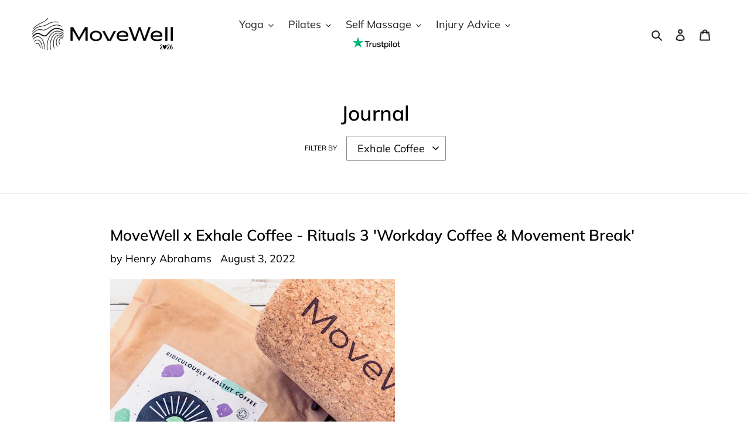

--- FILE ---
content_type: image/svg+xml; charset=utf-8
request_url: https://apixel.onetribeglobal.com/direct/svg/aQsOLdkItcTJHlKZbEvKCXJ?style=w3
body_size: 1229
content:
<svg xmlns="http://www.w3.org/2000/svg" viewBox="0 0 235 105">
    <style>
        text {
            font: bold 14px Arial, sans-serif;
            fill: #000;
        }
        .b {
            fill: #000;
        }
        .c {
            font-size: 48px;
        }
    </style>
    <path
        d="M9.55 19.4c-1.05 0-1.65-.45-1.65-1.35v-2.7c0-.9.6-1.35 1.65-1.35h21.9c1.05 0 1.5.45 1.5 1.35v2.7c0 .9-.45 1.35-1.5 1.35H23.5v23.25c0 .75-.3 1.2-1.05 1.2H18.4c-.6 0-.9-.45-.9-1.2V19.4H9.55zm28.2 24.45c-.9 0-1.35-.6-1.35-1.65V15.65c0-1.05.45-1.65 1.35-1.65h9.6c4.35 0 7.35.75 9.45 2.1 1.95 1.2 2.85 3.45 2.85 6.45 0 2.1-.75 3.9-2.4 5.25s-3.6 2.1-6.15 2.55c1.35.6 2.4 1.2 3 2.1l1.8 2.4 4.2 7.2c.75 1.2.45 1.8-.75 1.8h-3.3c-.75 0-1.35-.45-1.8-1.35l-4.2-6.9c-.45-.75-1.35-1.65-2.55-2.55-1.2-.75-2.4-1.2-3.6-1.2h-1.5V42.2c0 1.05-.45 1.65-1.5 1.65h-3.15zM42.4 26.6h3.75c2.7 0 4.65-.3 5.85-.9s1.8-1.65 1.8-3c0-1.5-.6-2.4-1.8-2.85-1.05-.45-2.7-.75-4.95-.75H42.4v7.5zm37.2-6.45c-.45-.6-.15-1.2.6-1.5a13.35 13.35 0 004.65-3.6c.6-.75 1.2-1.05 1.8-1.05h3.45c.75 0 1.2.3 1.2 1.2v27.3c0 .9-.45 1.35-1.2 1.35h-3.3c-.9 0-1.35-.45-1.35-1.35V21.2a7.95 7.95 0 01-3 2.25c-.6.3-1.2.15-1.5-.45l-1.35-2.85zm-12.45 28.5c-.75 0-1.2-.45-1.2-1.2V10.4c0-.75.45-1.2 1.2-1.2h7.2c.9 0 1.35.3 1.35 1.05v2.1c0 .6-.45 1.05-1.35 1.05H71.8v31.05h2.55c.9 0 1.35.45 1.35 1.05v2.1c0 .75-.45 1.05-1.35 1.05h-7.2zm31.2 0c-.75 0-1.2-.3-1.2-1.05v-2.1c0-.6.45-1.05 1.2-1.05h2.7V13.4h-2.7c-.75 0-1.2-.45-1.2-1.05v-2.1c0-.75.45-1.05 1.2-1.05h7.2c.9 0 1.35.45 1.35 1.2v37.05c0 .75-.45 1.2-1.35 1.2h-7.2zm16.8-4.8c-1.05 0-1.65-.6-1.65-1.65V15.65c0-1.05.6-1.65 1.65-1.65h7.05c5.25 0 8.85.75 10.8 1.95s2.7 3.45 2.7 6.15c0 1.8-.6 3.3-2.1 4.35-1.35 1.05-2.7 1.65-4.05 1.8 1.35.15 2.85.75 4.5 1.95s2.55 2.85 2.55 5.1c0 2.55-1.05 4.5-3.15 6.15-2.1 1.5-5.4 2.4-10.2 2.4h-8.1zm4.35-17.7h2.7c1.8 0 3.45-.45 5.1-1.05s2.25-1.5 2.25-2.85c0-1.05-.45-1.8-1.2-2.4-.9-.45-3-.75-6.15-.75h-2.7v7.05zm0 12.6h3c3 0 4.95-.3 6-.75 1.05-.6 1.65-1.65 1.65-3.15s-.6-2.4-1.8-3c-1.35-.6-3.15-.9-5.85-.9h-3v7.8zm24 5.1c-.9 0-1.5-.6-1.5-1.65V15.65c0-1.05.6-1.65 1.5-1.65h17.85c1.05 0 1.5.45 1.5 1.35v2.55c0 .9-.45 1.35-1.5 1.35h-13.2v6.6h12c1.05 0 1.65.45 1.65 1.35v2.4c0 .9-.6 1.35-1.65 1.35h-12v7.65h13.8c1.05 0 1.5.45 1.5 1.35v2.55c0 .9-.45 1.35-1.5 1.35H143.5zM164.8 9.8l-.15-.15v-.3l.15-.15h2.25l.15.15v.3l-.15.15h-.75v2.1l-.15.15h-.45l-.15-.15V9.8h-.75zm3 2.25l-.3-.15V9.35l.3-.15h.75l.15.15.45 1.65.15.15V11l.45-1.65.3-.15h.75l.15.15v2.55l-.15.15h-.45l-.15-.15v-1.65l-.45 1.65-.15.15h-.6l-.15-.15-.45-1.65v1.65l-.15.15h-.45zm59 15.45c0-4.5-3.4-8.2-7.8-8.6a8.7 8.7 0 00-12.5-4.5 8.7 8.7 0 00-16.1 2.9l-1.1-.1a8.7 8.7 0 00-8.6 9.4 8.6 8.6 0 00-.8 14l-.1.5a8.7 8.7 0 0012.7 7.7c1.6 1.2 4 2.6 5.1 2.3 0 0 .4 6.6.3 8.3-.1 3.2-1.1 6.7-1.8 9.6h10.5s-1.6-6.4-1.6-8.5c-.1-2.2.6-6.1.6-6.1l3.6-3.7a8.7 8.7 0 0013.5-6.3 8.7 8.7 0 003.5-13.8c.4-1 .6-2 .6-3.1zm-32.3 19.8a8.7 8.7 0 001.7-2.3l1.7 3.6s-.9.4-3.4-1.3zm6.3 2.2c-.9.2-2.4-2.5-3.4-4.7a8.6 8.6 0 005 .9c-.3 1.7-.8 3.7-1.6 3.8zm3.8 1.8c-2.1.5-.9-3.7-.3-6.1l1.2-.6c.3 1.8 1 3.4 2.2 4.7-1 .9-2.1 1.7-3.1 2z"
        class="b"
    />
    <text x="140" y="80">TREES</text>
    <text x="140" y="95">PROTECTED</text>
    <text x="132" y="86" class="c" text-anchor="end" dominant-baseline="middle">5,800</text>
</svg>


--- FILE ---
content_type: application/javascript
request_url: https://ecommplugins-trustboxsettings.trustpilot.com/movewell-uk.myshopify.com.js?settings=1663697018959&shop=movewell-uk.myshopify.com
body_size: 203
content:
const trustpilot_trustbox_settings = {"trustboxes":[],"activeTrustbox":0,"pageUrls":{"landing":"https://movewell-uk.myshopify.com","category":"https://movewell-uk.myshopify.com/collections/accessories","product":"https://movewell-uk.myshopify.com/products/activation-bands"}};
dispatchEvent(new CustomEvent('trustpilotTrustboxSettingsLoaded'));